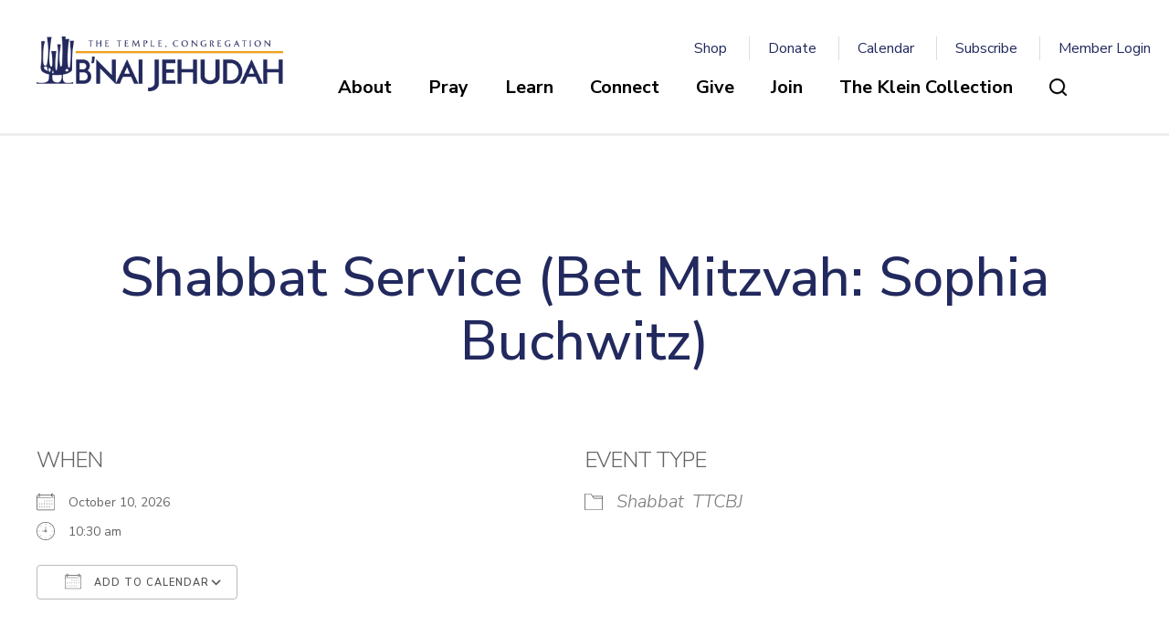

--- FILE ---
content_type: text/html; charset=UTF-8
request_url: https://bnaijehudah.org/events/shabbat-service-sophiabuchwitz/
body_size: 15960
content:
<!DOCTYPE html>
<!--[if IEMobile 7 ]> <html dir="ltr" lang="en" prefix="og: https://ogp.me/ns#"class="no-js iem7"> <![endif]-->
<!--[if lt IE 7 ]> <html dir="ltr" lang="en" prefix="og: https://ogp.me/ns#" class="no-js ie6"> <![endif]-->
<!--[if IE 7 ]>    <html dir="ltr" lang="en" prefix="og: https://ogp.me/ns#" class="no-js ie7"> <![endif]-->
<!--[if IE 8 ]>    <html dir="ltr" lang="en" prefix="og: https://ogp.me/ns#" class="no-js ie8"> <![endif]-->
<!--[if (gte IE 9)|(gt IEMobile 7)|!(IEMobile)|!(IE)]><!--><html dir="ltr" lang="en" prefix="og: https://ogp.me/ns#" class="no-js"><!--<![endif]-->

<head>

    <meta charset="utf-8">
    <title>Shabbat Service (Bet Mitzvah: Sophia Buchwitz) - The Temple, Congregation B'nai Jehudah</title>
    <meta name="viewport" content="width=device-width, initial-scale=1.0">
    <meta name="description" content="">
    <meta name="author" content="">
	<meta name="google-site-verification" content="8uKrkGh8tB_dGaDUvHryIlTkgUedI0ua-G7qIbm0DI4" />

	<!-- Open graph tags -->
        <meta property="og:title" content="Shabbat Service (Bet Mitzvah: Sophia Buchwitz)" />
	<meta property="og:description" content="" />
    <meta property="og:url" content="https://bnaijehudah.org/events/shabbat-service-sophiabuchwitz/" />
    <meta property="og:image:url" content="" />
    <meta property="og:image:type" content="image/jpeg" />
	<meta property="og:image:width" content="1500" />
	<meta property="og:image:height" content="788" />
    
	<!-- CSS -->
    <link type="text/css" href="https://bnaijehudah.org/wp-content/themes/bnaijehudah/css/bootstrap.min.css" rel="stylesheet">
    <link type="text/css" href="https://bnaijehudah.org/wp-content/themes/bnaijehudah/style.css" rel="stylesheet" media="screen">
    <link type="text/css" href="https://bnaijehudah.org/wp-content/themes/bnaijehudah/navigation.css" rel="stylesheet" media="screen">

	
    <!-- HTML5 shim, for IE6-8 support of HTML5 elements -->
    <!--[if lt IE 9]><script src="http://html5shim.googlecode.com/svn/trunk/html5.js"></script><![endif]-->

    <!-- Favicon and touch icons -->
    <link rel="apple-touch-icon-precomposed" sizes="144x144" href="https://bnaijehudah.org/wp-content/themes/bnaijehudah/icons/apple-touch-icon-144-precomposed.png">
    <link rel="apple-touch-icon-precomposed" sizes="114x114" href="https://bnaijehudah.org/wp-content/themes/bnaijehudah/icons/apple-touch-icon-114-precomposed.png">
	<link rel="apple-touch-icon-precomposed" sizes="72x72" href="https://bnaijehudah.org/wp-content/themes/bnaijehudah/icons/apple-touch-icon-72-precomposed.png">
	<link rel="apple-touch-icon-precomposed" href="https://bnaijehudah.org/wp-content/themes/bnaijehudah/icons/apple-touch-icon-57-precomposed.png">
	<link rel="shortcut icon" href="https://bnaijehudah.org/wp-content/themes/bnaijehudah/icons/favicon.png">
    
    <!-- Google Fonts -->
	<link rel="preconnect" href="https://fonts.googleapis.com">
	<link rel="preconnect" href="https://fonts.gstatic.com" crossorigin>
	<link href="https://fonts.googleapis.com/css2?family=Nunito+Sans:ital,wght@0,200;0,300;0,400;0,500;0,600;0,700;0,800;0,900;0,1000;1,200;1,300;1,400;1,500;1,600;1,700;1,800;1,900;1,1000&display=swap" rel="stylesheet">
    
    <!-- Google Analytics -->
	<script async src="https://www.googletagmanager.com/gtag/js?id=UA-151890911-1"></script>
	<script>
	  window.dataLayer = window.dataLayer || [];
	  function gtag(){dataLayer.push(arguments);}
	  gtag('js', new Date());

	  gtag('config', 'UA-151890911-1');
	</script>
    
    <!-- Feeds -->
    <link rel="pingback" href="https://bnaijehudah.org/xmlrpc.php" />
    <link rel="alternate" type="application/rss+xml" title="The Temple, Congregation B&#8217;nai Jehudah" href="https://bnaijehudah.org/feed/" />
    <link rel="alternate" type="application/atom+xml" title="The Temple, Congregation B&#8217;nai Jehudah" href="https://bnaijehudah.org/feed/atom/" />

	<!-- Wordpress head functions -->    
        
		<!-- All in One SEO 4.9.3 - aioseo.com -->
	<meta name="robots" content="max-image-preview:large" />
	<meta name="author" content="Melissa Zalkin Stollman"/>
	<link rel="canonical" href="https://bnaijehudah.org/events/shabbat-service-sophiabuchwitz/" />
	<meta name="generator" content="All in One SEO (AIOSEO) 4.9.3" />
		<meta property="og:locale" content="en_US" />
		<meta property="og:site_name" content="The Temple, Congregation B&#039;nai Jehudah - The Temple, Congregation B’nai Jehudah" />
		<meta property="og:type" content="article" />
		<meta property="og:title" content="Shabbat Service (Bet Mitzvah: Sophia Buchwitz) - The Temple, Congregation B&#039;nai Jehudah" />
		<meta property="og:url" content="https://bnaijehudah.org/events/shabbat-service-sophiabuchwitz/" />
		<meta property="article:published_time" content="2024-04-10T02:51:43+00:00" />
		<meta property="article:modified_time" content="2024-09-25T19:30:51+00:00" />
		<meta name="twitter:card" content="summary_large_image" />
		<meta name="twitter:title" content="Shabbat Service (Bet Mitzvah: Sophia Buchwitz) - The Temple, Congregation B&#039;nai Jehudah" />
		<script type="application/ld+json" class="aioseo-schema">
			{"@context":"https:\/\/schema.org","@graph":[{"@type":"BreadcrumbList","@id":"https:\/\/bnaijehudah.org\/events\/shabbat-service-sophiabuchwitz\/#breadcrumblist","itemListElement":[{"@type":"ListItem","@id":"https:\/\/bnaijehudah.org#listItem","position":1,"name":"Home","item":"https:\/\/bnaijehudah.org","nextItem":{"@type":"ListItem","@id":"https:\/\/bnaijehudah.org\/events\/#listItem","name":"Events"}},{"@type":"ListItem","@id":"https:\/\/bnaijehudah.org\/events\/#listItem","position":2,"name":"Events","item":"https:\/\/bnaijehudah.org\/events\/","nextItem":{"@type":"ListItem","@id":"https:\/\/bnaijehudah.org\/events\/categories\/shabbat\/#listItem","name":"Shabbat"},"previousItem":{"@type":"ListItem","@id":"https:\/\/bnaijehudah.org#listItem","name":"Home"}},{"@type":"ListItem","@id":"https:\/\/bnaijehudah.org\/events\/categories\/shabbat\/#listItem","position":3,"name":"Shabbat","item":"https:\/\/bnaijehudah.org\/events\/categories\/shabbat\/","nextItem":{"@type":"ListItem","@id":"https:\/\/bnaijehudah.org\/events\/shabbat-service-sophiabuchwitz\/#listItem","name":"Shabbat Service (Bet Mitzvah: Sophia Buchwitz)"},"previousItem":{"@type":"ListItem","@id":"https:\/\/bnaijehudah.org\/events\/#listItem","name":"Events"}},{"@type":"ListItem","@id":"https:\/\/bnaijehudah.org\/events\/shabbat-service-sophiabuchwitz\/#listItem","position":4,"name":"Shabbat Service (Bet Mitzvah: Sophia Buchwitz)","previousItem":{"@type":"ListItem","@id":"https:\/\/bnaijehudah.org\/events\/categories\/shabbat\/#listItem","name":"Shabbat"}}]},{"@type":"Organization","@id":"https:\/\/bnaijehudah.org\/#organization","name":"Congregation B'nei Jehudah","description":"The Temple, Congregation B\u2019nai Jehudah","url":"https:\/\/bnaijehudah.org\/"},{"@type":"Person","@id":"https:\/\/bnaijehudah.org\/blog\/author\/melissa\/#author","url":"https:\/\/bnaijehudah.org\/blog\/author\/melissa\/","name":"Melissa Zalkin Stollman","image":{"@type":"ImageObject","@id":"https:\/\/bnaijehudah.org\/events\/shabbat-service-sophiabuchwitz\/#authorImage","url":"https:\/\/secure.gravatar.com\/avatar\/879eb21006127faf131600ac1ba7cb8d2338651c8e44a560302a9a55553d5bd5?s=96&d=mm&r=g","width":96,"height":96,"caption":"Melissa Zalkin Stollman"}},{"@type":"WebPage","@id":"https:\/\/bnaijehudah.org\/events\/shabbat-service-sophiabuchwitz\/#webpage","url":"https:\/\/bnaijehudah.org\/events\/shabbat-service-sophiabuchwitz\/","name":"Shabbat Service (Bet Mitzvah: Sophia Buchwitz) - The Temple, Congregation B'nai Jehudah","inLanguage":"en","isPartOf":{"@id":"https:\/\/bnaijehudah.org\/#website"},"breadcrumb":{"@id":"https:\/\/bnaijehudah.org\/events\/shabbat-service-sophiabuchwitz\/#breadcrumblist"},"author":{"@id":"https:\/\/bnaijehudah.org\/blog\/author\/melissa\/#author"},"creator":{"@id":"https:\/\/bnaijehudah.org\/blog\/author\/melissa\/#author"},"datePublished":"2024-04-09T21:51:43-05:00","dateModified":"2024-09-25T14:30:51-05:00"},{"@type":"WebSite","@id":"https:\/\/bnaijehudah.org\/#website","url":"https:\/\/bnaijehudah.org\/","name":"Congregation B'nei Jehudah","description":"The Temple, Congregation B\u2019nai Jehudah","inLanguage":"en","publisher":{"@id":"https:\/\/bnaijehudah.org\/#organization"}}]}
		</script>
		<!-- All in One SEO -->

<link rel="alternate" title="oEmbed (JSON)" type="application/json+oembed" href="https://bnaijehudah.org/wp-json/oembed/1.0/embed?url=https%3A%2F%2Fbnaijehudah.org%2Fevents%2Fshabbat-service-sophiabuchwitz%2F" />
<link rel="alternate" title="oEmbed (XML)" type="text/xml+oembed" href="https://bnaijehudah.org/wp-json/oembed/1.0/embed?url=https%3A%2F%2Fbnaijehudah.org%2Fevents%2Fshabbat-service-sophiabuchwitz%2F&#038;format=xml" />
<style id='wp-img-auto-sizes-contain-inline-css' type='text/css'>
img:is([sizes=auto i],[sizes^="auto," i]){contain-intrinsic-size:3000px 1500px}
/*# sourceURL=wp-img-auto-sizes-contain-inline-css */
</style>
<style id='wp-emoji-styles-inline-css' type='text/css'>

	img.wp-smiley, img.emoji {
		display: inline !important;
		border: none !important;
		box-shadow: none !important;
		height: 1em !important;
		width: 1em !important;
		margin: 0 0.07em !important;
		vertical-align: -0.1em !important;
		background: none !important;
		padding: 0 !important;
	}
/*# sourceURL=wp-emoji-styles-inline-css */
</style>
<link rel='stylesheet' id='wp-block-library-css' href='https://bnaijehudah.org/wp-includes/css/dist/block-library/style.min.css?ver=6.9' type='text/css' media='all' />
<style id='classic-theme-styles-inline-css' type='text/css'>
/*! This file is auto-generated */
.wp-block-button__link{color:#fff;background-color:#32373c;border-radius:9999px;box-shadow:none;text-decoration:none;padding:calc(.667em + 2px) calc(1.333em + 2px);font-size:1.125em}.wp-block-file__button{background:#32373c;color:#fff;text-decoration:none}
/*# sourceURL=/wp-includes/css/classic-themes.min.css */
</style>
<link rel='stylesheet' id='aioseo/css/src/vue/standalone/blocks/table-of-contents/global.scss-css' href='https://bnaijehudah.org/wp-content/plugins/all-in-one-seo-pack/dist/Lite/assets/css/table-of-contents/global.e90f6d47.css?ver=4.9.3' type='text/css' media='all' />
<style id='global-styles-inline-css' type='text/css'>
:root{--wp--preset--aspect-ratio--square: 1;--wp--preset--aspect-ratio--4-3: 4/3;--wp--preset--aspect-ratio--3-4: 3/4;--wp--preset--aspect-ratio--3-2: 3/2;--wp--preset--aspect-ratio--2-3: 2/3;--wp--preset--aspect-ratio--16-9: 16/9;--wp--preset--aspect-ratio--9-16: 9/16;--wp--preset--color--black: #000000;--wp--preset--color--cyan-bluish-gray: #abb8c3;--wp--preset--color--white: #ffffff;--wp--preset--color--pale-pink: #f78da7;--wp--preset--color--vivid-red: #cf2e2e;--wp--preset--color--luminous-vivid-orange: #ff6900;--wp--preset--color--luminous-vivid-amber: #fcb900;--wp--preset--color--light-green-cyan: #7bdcb5;--wp--preset--color--vivid-green-cyan: #00d084;--wp--preset--color--pale-cyan-blue: #8ed1fc;--wp--preset--color--vivid-cyan-blue: #0693e3;--wp--preset--color--vivid-purple: #9b51e0;--wp--preset--gradient--vivid-cyan-blue-to-vivid-purple: linear-gradient(135deg,rgb(6,147,227) 0%,rgb(155,81,224) 100%);--wp--preset--gradient--light-green-cyan-to-vivid-green-cyan: linear-gradient(135deg,rgb(122,220,180) 0%,rgb(0,208,130) 100%);--wp--preset--gradient--luminous-vivid-amber-to-luminous-vivid-orange: linear-gradient(135deg,rgb(252,185,0) 0%,rgb(255,105,0) 100%);--wp--preset--gradient--luminous-vivid-orange-to-vivid-red: linear-gradient(135deg,rgb(255,105,0) 0%,rgb(207,46,46) 100%);--wp--preset--gradient--very-light-gray-to-cyan-bluish-gray: linear-gradient(135deg,rgb(238,238,238) 0%,rgb(169,184,195) 100%);--wp--preset--gradient--cool-to-warm-spectrum: linear-gradient(135deg,rgb(74,234,220) 0%,rgb(151,120,209) 20%,rgb(207,42,186) 40%,rgb(238,44,130) 60%,rgb(251,105,98) 80%,rgb(254,248,76) 100%);--wp--preset--gradient--blush-light-purple: linear-gradient(135deg,rgb(255,206,236) 0%,rgb(152,150,240) 100%);--wp--preset--gradient--blush-bordeaux: linear-gradient(135deg,rgb(254,205,165) 0%,rgb(254,45,45) 50%,rgb(107,0,62) 100%);--wp--preset--gradient--luminous-dusk: linear-gradient(135deg,rgb(255,203,112) 0%,rgb(199,81,192) 50%,rgb(65,88,208) 100%);--wp--preset--gradient--pale-ocean: linear-gradient(135deg,rgb(255,245,203) 0%,rgb(182,227,212) 50%,rgb(51,167,181) 100%);--wp--preset--gradient--electric-grass: linear-gradient(135deg,rgb(202,248,128) 0%,rgb(113,206,126) 100%);--wp--preset--gradient--midnight: linear-gradient(135deg,rgb(2,3,129) 0%,rgb(40,116,252) 100%);--wp--preset--font-size--small: 13px;--wp--preset--font-size--medium: 20px;--wp--preset--font-size--large: 36px;--wp--preset--font-size--x-large: 42px;--wp--preset--spacing--20: 0.44rem;--wp--preset--spacing--30: 0.67rem;--wp--preset--spacing--40: 1rem;--wp--preset--spacing--50: 1.5rem;--wp--preset--spacing--60: 2.25rem;--wp--preset--spacing--70: 3.38rem;--wp--preset--spacing--80: 5.06rem;--wp--preset--shadow--natural: 6px 6px 9px rgba(0, 0, 0, 0.2);--wp--preset--shadow--deep: 12px 12px 50px rgba(0, 0, 0, 0.4);--wp--preset--shadow--sharp: 6px 6px 0px rgba(0, 0, 0, 0.2);--wp--preset--shadow--outlined: 6px 6px 0px -3px rgb(255, 255, 255), 6px 6px rgb(0, 0, 0);--wp--preset--shadow--crisp: 6px 6px 0px rgb(0, 0, 0);}:where(.is-layout-flex){gap: 0.5em;}:where(.is-layout-grid){gap: 0.5em;}body .is-layout-flex{display: flex;}.is-layout-flex{flex-wrap: wrap;align-items: center;}.is-layout-flex > :is(*, div){margin: 0;}body .is-layout-grid{display: grid;}.is-layout-grid > :is(*, div){margin: 0;}:where(.wp-block-columns.is-layout-flex){gap: 2em;}:where(.wp-block-columns.is-layout-grid){gap: 2em;}:where(.wp-block-post-template.is-layout-flex){gap: 1.25em;}:where(.wp-block-post-template.is-layout-grid){gap: 1.25em;}.has-black-color{color: var(--wp--preset--color--black) !important;}.has-cyan-bluish-gray-color{color: var(--wp--preset--color--cyan-bluish-gray) !important;}.has-white-color{color: var(--wp--preset--color--white) !important;}.has-pale-pink-color{color: var(--wp--preset--color--pale-pink) !important;}.has-vivid-red-color{color: var(--wp--preset--color--vivid-red) !important;}.has-luminous-vivid-orange-color{color: var(--wp--preset--color--luminous-vivid-orange) !important;}.has-luminous-vivid-amber-color{color: var(--wp--preset--color--luminous-vivid-amber) !important;}.has-light-green-cyan-color{color: var(--wp--preset--color--light-green-cyan) !important;}.has-vivid-green-cyan-color{color: var(--wp--preset--color--vivid-green-cyan) !important;}.has-pale-cyan-blue-color{color: var(--wp--preset--color--pale-cyan-blue) !important;}.has-vivid-cyan-blue-color{color: var(--wp--preset--color--vivid-cyan-blue) !important;}.has-vivid-purple-color{color: var(--wp--preset--color--vivid-purple) !important;}.has-black-background-color{background-color: var(--wp--preset--color--black) !important;}.has-cyan-bluish-gray-background-color{background-color: var(--wp--preset--color--cyan-bluish-gray) !important;}.has-white-background-color{background-color: var(--wp--preset--color--white) !important;}.has-pale-pink-background-color{background-color: var(--wp--preset--color--pale-pink) !important;}.has-vivid-red-background-color{background-color: var(--wp--preset--color--vivid-red) !important;}.has-luminous-vivid-orange-background-color{background-color: var(--wp--preset--color--luminous-vivid-orange) !important;}.has-luminous-vivid-amber-background-color{background-color: var(--wp--preset--color--luminous-vivid-amber) !important;}.has-light-green-cyan-background-color{background-color: var(--wp--preset--color--light-green-cyan) !important;}.has-vivid-green-cyan-background-color{background-color: var(--wp--preset--color--vivid-green-cyan) !important;}.has-pale-cyan-blue-background-color{background-color: var(--wp--preset--color--pale-cyan-blue) !important;}.has-vivid-cyan-blue-background-color{background-color: var(--wp--preset--color--vivid-cyan-blue) !important;}.has-vivid-purple-background-color{background-color: var(--wp--preset--color--vivid-purple) !important;}.has-black-border-color{border-color: var(--wp--preset--color--black) !important;}.has-cyan-bluish-gray-border-color{border-color: var(--wp--preset--color--cyan-bluish-gray) !important;}.has-white-border-color{border-color: var(--wp--preset--color--white) !important;}.has-pale-pink-border-color{border-color: var(--wp--preset--color--pale-pink) !important;}.has-vivid-red-border-color{border-color: var(--wp--preset--color--vivid-red) !important;}.has-luminous-vivid-orange-border-color{border-color: var(--wp--preset--color--luminous-vivid-orange) !important;}.has-luminous-vivid-amber-border-color{border-color: var(--wp--preset--color--luminous-vivid-amber) !important;}.has-light-green-cyan-border-color{border-color: var(--wp--preset--color--light-green-cyan) !important;}.has-vivid-green-cyan-border-color{border-color: var(--wp--preset--color--vivid-green-cyan) !important;}.has-pale-cyan-blue-border-color{border-color: var(--wp--preset--color--pale-cyan-blue) !important;}.has-vivid-cyan-blue-border-color{border-color: var(--wp--preset--color--vivid-cyan-blue) !important;}.has-vivid-purple-border-color{border-color: var(--wp--preset--color--vivid-purple) !important;}.has-vivid-cyan-blue-to-vivid-purple-gradient-background{background: var(--wp--preset--gradient--vivid-cyan-blue-to-vivid-purple) !important;}.has-light-green-cyan-to-vivid-green-cyan-gradient-background{background: var(--wp--preset--gradient--light-green-cyan-to-vivid-green-cyan) !important;}.has-luminous-vivid-amber-to-luminous-vivid-orange-gradient-background{background: var(--wp--preset--gradient--luminous-vivid-amber-to-luminous-vivid-orange) !important;}.has-luminous-vivid-orange-to-vivid-red-gradient-background{background: var(--wp--preset--gradient--luminous-vivid-orange-to-vivid-red) !important;}.has-very-light-gray-to-cyan-bluish-gray-gradient-background{background: var(--wp--preset--gradient--very-light-gray-to-cyan-bluish-gray) !important;}.has-cool-to-warm-spectrum-gradient-background{background: var(--wp--preset--gradient--cool-to-warm-spectrum) !important;}.has-blush-light-purple-gradient-background{background: var(--wp--preset--gradient--blush-light-purple) !important;}.has-blush-bordeaux-gradient-background{background: var(--wp--preset--gradient--blush-bordeaux) !important;}.has-luminous-dusk-gradient-background{background: var(--wp--preset--gradient--luminous-dusk) !important;}.has-pale-ocean-gradient-background{background: var(--wp--preset--gradient--pale-ocean) !important;}.has-electric-grass-gradient-background{background: var(--wp--preset--gradient--electric-grass) !important;}.has-midnight-gradient-background{background: var(--wp--preset--gradient--midnight) !important;}.has-small-font-size{font-size: var(--wp--preset--font-size--small) !important;}.has-medium-font-size{font-size: var(--wp--preset--font-size--medium) !important;}.has-large-font-size{font-size: var(--wp--preset--font-size--large) !important;}.has-x-large-font-size{font-size: var(--wp--preset--font-size--x-large) !important;}
:where(.wp-block-post-template.is-layout-flex){gap: 1.25em;}:where(.wp-block-post-template.is-layout-grid){gap: 1.25em;}
:where(.wp-block-term-template.is-layout-flex){gap: 1.25em;}:where(.wp-block-term-template.is-layout-grid){gap: 1.25em;}
:where(.wp-block-columns.is-layout-flex){gap: 2em;}:where(.wp-block-columns.is-layout-grid){gap: 2em;}
:root :where(.wp-block-pullquote){font-size: 1.5em;line-height: 1.6;}
/*# sourceURL=global-styles-inline-css */
</style>
<link rel='stylesheet' id='events-manager-css' href='https://bnaijehudah.org/wp-content/plugins/events-manager/includes/css/events-manager.min.css?ver=7.2.3.1' type='text/css' media='all' />
<style id='events-manager-inline-css' type='text/css'>
body .em { --font-family : inherit; --font-weight : inherit; --font-size : 1em; --line-height : inherit; }
/*# sourceURL=events-manager-inline-css */
</style>
<script type="text/javascript" src="https://bnaijehudah.org/wp-includes/js/jquery/jquery.min.js?ver=3.7.1" id="jquery-core-js"></script>
<script type="text/javascript" src="https://bnaijehudah.org/wp-includes/js/jquery/jquery-migrate.min.js?ver=3.4.1" id="jquery-migrate-js"></script>
<script type="text/javascript" src="https://bnaijehudah.org/wp-includes/js/jquery/ui/core.min.js?ver=1.13.3" id="jquery-ui-core-js"></script>
<script type="text/javascript" src="https://bnaijehudah.org/wp-includes/js/jquery/ui/mouse.min.js?ver=1.13.3" id="jquery-ui-mouse-js"></script>
<script type="text/javascript" src="https://bnaijehudah.org/wp-includes/js/jquery/ui/sortable.min.js?ver=1.13.3" id="jquery-ui-sortable-js"></script>
<script type="text/javascript" src="https://bnaijehudah.org/wp-includes/js/jquery/ui/datepicker.min.js?ver=1.13.3" id="jquery-ui-datepicker-js"></script>
<script type="text/javascript" id="jquery-ui-datepicker-js-after">
/* <![CDATA[ */
jQuery(function(jQuery){jQuery.datepicker.setDefaults({"closeText":"Close","currentText":"Today","monthNames":["January","February","March","April","May","June","July","August","September","October","November","December"],"monthNamesShort":["Jan","Feb","Mar","Apr","May","Jun","Jul","Aug","Sep","Oct","Nov","Dec"],"nextText":"Next","prevText":"Previous","dayNames":["Sunday","Monday","Tuesday","Wednesday","Thursday","Friday","Saturday"],"dayNamesShort":["Sun","Mon","Tue","Wed","Thu","Fri","Sat"],"dayNamesMin":["S","M","T","W","T","F","S"],"dateFormat":"MM d, yy","firstDay":0,"isRTL":false});});
//# sourceURL=jquery-ui-datepicker-js-after
/* ]]> */
</script>
<script type="text/javascript" src="https://bnaijehudah.org/wp-includes/js/jquery/ui/resizable.min.js?ver=1.13.3" id="jquery-ui-resizable-js"></script>
<script type="text/javascript" src="https://bnaijehudah.org/wp-includes/js/jquery/ui/draggable.min.js?ver=1.13.3" id="jquery-ui-draggable-js"></script>
<script type="text/javascript" src="https://bnaijehudah.org/wp-includes/js/jquery/ui/controlgroup.min.js?ver=1.13.3" id="jquery-ui-controlgroup-js"></script>
<script type="text/javascript" src="https://bnaijehudah.org/wp-includes/js/jquery/ui/checkboxradio.min.js?ver=1.13.3" id="jquery-ui-checkboxradio-js"></script>
<script type="text/javascript" src="https://bnaijehudah.org/wp-includes/js/jquery/ui/button.min.js?ver=1.13.3" id="jquery-ui-button-js"></script>
<script type="text/javascript" src="https://bnaijehudah.org/wp-includes/js/jquery/ui/dialog.min.js?ver=1.13.3" id="jquery-ui-dialog-js"></script>
<script type="text/javascript" id="events-manager-js-extra">
/* <![CDATA[ */
var EM = {"ajaxurl":"https://bnaijehudah.org/wp-admin/admin-ajax.php","locationajaxurl":"https://bnaijehudah.org/wp-admin/admin-ajax.php?action=locations_search","firstDay":"0","locale":"en","dateFormat":"yy-mm-dd","ui_css":"https://bnaijehudah.org/wp-content/plugins/events-manager/includes/css/jquery-ui/build.min.css","show24hours":"0","is_ssl":"1","autocomplete_limit":"10","calendar":{"breakpoints":{"small":560,"medium":908,"large":false},"month_format":"F Y"},"phone":"","datepicker":{"format":"m-d-Y"},"search":{"breakpoints":{"small":650,"medium":850,"full":false}},"url":"https://bnaijehudah.org/wp-content/plugins/events-manager","assets":{"input.em-uploader":{"js":{"em-uploader":{"url":"https://bnaijehudah.org/wp-content/plugins/events-manager/includes/js/em-uploader.js?v=7.2.3.1","event":"em_uploader_ready"}}},".em-event-editor":{"js":{"event-editor":{"url":"https://bnaijehudah.org/wp-content/plugins/events-manager/includes/js/events-manager-event-editor.js?v=7.2.3.1","event":"em_event_editor_ready"}},"css":{"event-editor":"https://bnaijehudah.org/wp-content/plugins/events-manager/includes/css/events-manager-event-editor.min.css?v=7.2.3.1"}},".em-recurrence-sets, .em-timezone":{"js":{"luxon":{"url":"luxon/luxon.js?v=7.2.3.1","event":"em_luxon_ready"}}},".em-booking-form, #em-booking-form, .em-booking-recurring, .em-event-booking-form":{"js":{"em-bookings":{"url":"https://bnaijehudah.org/wp-content/plugins/events-manager/includes/js/bookingsform.js?v=7.2.3.1","event":"em_booking_form_js_loaded"}}},"#em-opt-archetypes":{"js":{"archetypes":"https://bnaijehudah.org/wp-content/plugins/events-manager/includes/js/admin-archetype-editor.js?v=7.2.3.1","archetypes_ms":"https://bnaijehudah.org/wp-content/plugins/events-manager/includes/js/admin-archetypes.js?v=7.2.3.1","qs":"qs/qs.js?v=7.2.3.1"}}},"cached":"","txt_search":"Search","txt_searching":"Searching...","txt_loading":"Loading..."};
//# sourceURL=events-manager-js-extra
/* ]]> */
</script>
<script type="text/javascript" src="https://bnaijehudah.org/wp-content/plugins/events-manager/includes/js/events-manager.js?ver=7.2.3.1" id="events-manager-js"></script>
<link rel="https://api.w.org/" href="https://bnaijehudah.org/wp-json/" /><link rel="EditURI" type="application/rsd+xml" title="RSD" href="https://bnaijehudah.org/xmlrpc.php?rsd" />
<meta name="generator" content="WordPress 6.9" />
<link rel='shortlink' href='https://bnaijehudah.org/?p=3837' />
<meta name="generator" content="Elementor 3.34.2; features: additional_custom_breakpoints; settings: css_print_method-external, google_font-enabled, font_display-swap">
			<style>
				.e-con.e-parent:nth-of-type(n+4):not(.e-lazyloaded):not(.e-no-lazyload),
				.e-con.e-parent:nth-of-type(n+4):not(.e-lazyloaded):not(.e-no-lazyload) * {
					background-image: none !important;
				}
				@media screen and (max-height: 1024px) {
					.e-con.e-parent:nth-of-type(n+3):not(.e-lazyloaded):not(.e-no-lazyload),
					.e-con.e-parent:nth-of-type(n+3):not(.e-lazyloaded):not(.e-no-lazyload) * {
						background-image: none !important;
					}
				}
				@media screen and (max-height: 640px) {
					.e-con.e-parent:nth-of-type(n+2):not(.e-lazyloaded):not(.e-no-lazyload),
					.e-con.e-parent:nth-of-type(n+2):not(.e-lazyloaded):not(.e-no-lazyload) * {
						background-image: none !important;
					}
				}
			</style>
			<meta name="generator" content="Powered by Slider Revolution 6.6.14 - responsive, Mobile-Friendly Slider Plugin for WordPress with comfortable drag and drop interface." />
<script>function setREVStartSize(e){
			//window.requestAnimationFrame(function() {
				window.RSIW = window.RSIW===undefined ? window.innerWidth : window.RSIW;
				window.RSIH = window.RSIH===undefined ? window.innerHeight : window.RSIH;
				try {
					var pw = document.getElementById(e.c).parentNode.offsetWidth,
						newh;
					pw = pw===0 || isNaN(pw) || (e.l=="fullwidth" || e.layout=="fullwidth") ? window.RSIW : pw;
					e.tabw = e.tabw===undefined ? 0 : parseInt(e.tabw);
					e.thumbw = e.thumbw===undefined ? 0 : parseInt(e.thumbw);
					e.tabh = e.tabh===undefined ? 0 : parseInt(e.tabh);
					e.thumbh = e.thumbh===undefined ? 0 : parseInt(e.thumbh);
					e.tabhide = e.tabhide===undefined ? 0 : parseInt(e.tabhide);
					e.thumbhide = e.thumbhide===undefined ? 0 : parseInt(e.thumbhide);
					e.mh = e.mh===undefined || e.mh=="" || e.mh==="auto" ? 0 : parseInt(e.mh,0);
					if(e.layout==="fullscreen" || e.l==="fullscreen")
						newh = Math.max(e.mh,window.RSIH);
					else{
						e.gw = Array.isArray(e.gw) ? e.gw : [e.gw];
						for (var i in e.rl) if (e.gw[i]===undefined || e.gw[i]===0) e.gw[i] = e.gw[i-1];
						e.gh = e.el===undefined || e.el==="" || (Array.isArray(e.el) && e.el.length==0)? e.gh : e.el;
						e.gh = Array.isArray(e.gh) ? e.gh : [e.gh];
						for (var i in e.rl) if (e.gh[i]===undefined || e.gh[i]===0) e.gh[i] = e.gh[i-1];
											
						var nl = new Array(e.rl.length),
							ix = 0,
							sl;
						e.tabw = e.tabhide>=pw ? 0 : e.tabw;
						e.thumbw = e.thumbhide>=pw ? 0 : e.thumbw;
						e.tabh = e.tabhide>=pw ? 0 : e.tabh;
						e.thumbh = e.thumbhide>=pw ? 0 : e.thumbh;
						for (var i in e.rl) nl[i] = e.rl[i]<window.RSIW ? 0 : e.rl[i];
						sl = nl[0];
						for (var i in nl) if (sl>nl[i] && nl[i]>0) { sl = nl[i]; ix=i;}
						var m = pw>(e.gw[ix]+e.tabw+e.thumbw) ? 1 : (pw-(e.tabw+e.thumbw)) / (e.gw[ix]);
						newh =  (e.gh[ix] * m) + (e.tabh + e.thumbh);
					}
					var el = document.getElementById(e.c);
					if (el!==null && el) el.style.height = newh+"px";
					el = document.getElementById(e.c+"_wrapper");
					if (el!==null && el) {
						el.style.height = newh+"px";
						el.style.display = "block";
					}
				} catch(e){
					console.log("Failure at Presize of Slider:" + e)
				}
			//});
		  };</script>

</head>

<body>

	<!-- Search field -->
	<div class="modal fade center" id="myModal" tabindex="-1" role="dialog" aria-labelledby="myModalLabel">
		<div class="modal-dialog" role="document">
			<div class="modal-content">
				<div class="modal-body">
					<form role="search" method="get" class="search-form" action="https://bnaijehudah.org/">
					<input type="search" value="Search this website" onBlur="if(this.value=='') this.value='Search this website';" onFocus="if(this.value=='Search this website') this.value='';" name="s" />
					<button type="submit" class="search-submit">Go</button>
					</form>
                    <button type="button" class="btn btn-default" data-dismiss="modal">Close</button>
				</div>
			</div>
		</div>
	</div>

	<!-- Header -->
    <header class="wrap header main-nav">
    	<div class="container">
        	<div class="row">
				<div class="col-lg-3 col-md-3 hidden-sm hidden-xs">
					<a href="https://bnaijehudah.org" title="Return to the homepage"><img class="img-responsive" alt="The Temple, Congregation B&#8217;nai Jehudah" src="https://bnaijehudah.org/wp-content/themes/bnaijehudah/images/logo.png" /></a>
				</div>
				<div class="col-lg-9 col-md-9 col-sm-12 col-xs-12 navbar navbar-default">
					<div class="row no-padding-both header-top right hidden-sm hidden-xs">
						<div class="col-lg-12 col-md-12">
							<div class="menu-header-menu-container"><ul id="header-menu" class="menu"><li id="menu-item-1080" class="menu-item menu-item-type-custom menu-item-object-custom menu-item-1080"><a target="_blank" href="https://sisterhoodjudaicashop.ecwid.com/">Shop</a></li>
<li id="menu-item-446" class="menu-item menu-item-type-custom menu-item-object-custom menu-item-446"><a target="_blank" href="https://bnaijehudah.shulcloud.com/payment.php">Donate</a></li>
<li id="menu-item-1511" class="menu-item menu-item-type-post_type menu-item-object-page menu-item-1511"><a href="https://bnaijehudah.org/calendar/">Calendar</a></li>
<li id="menu-item-6092" class="menu-item menu-item-type-custom menu-item-object-custom menu-item-6092"><a target="_blank" href="mailto:%20communications@bnaijehudah.org">Subscribe</a></li>
<li id="menu-item-148" class="menu-item menu-item-type-custom menu-item-object-custom menu-item-148"><a target="_blank" href="https://bnaijehudah.shulcloud.com/">Member Login</a></li>
</ul></div>						</div>
					</div>
					<div class="row no-padding-both">
						<div class="col-lg-12 col-md-12 col-sm-12 col-xs-12">
							<div class="navbar-header">
								<button type="button" class="navbar-toggle collapsed" data-toggle="collapse" data-target="#navbar-collapse-1" aria-expanded="false">
									<span class="sr-only">Toggle navigation</span>
									<span class="icon-bar"></span>
									<span class="icon-bar"></span>
									<span class="icon-bar"></span>
								</button>
								<a class="navbar-brand" href="https://bnaijehudah.org"><img class="img-responsive" alt="The Temple, Congregation B&#8217;nai Jehudah" src="https://bnaijehudah.org/wp-content/themes/bnaijehudah/images/logo.png" /></a>
							</div>

							<div id="navbar-collapse-1" class="collapse navbar-collapse">
								<ul id="main-menu" class="nav navbar-nav">
									<li id="menu-item-36" class="menu-item menu-item-type-post_type menu-item-object-page menu-item-has-children menu-item-36 dropdown"><a title="About" href="https://bnaijehudah.org/about/" data-toggle="dropdown" class="dropdown-toggle">About <span class="hidden-lg hidden-md visible-sm visible-xs caret"></span></a>
<ul role="menu" class=" dropdown-menu">
	<li id="menu-item-560" class="menu-item menu-item-type-post_type menu-item-object-page menu-item-560"><a title="About Us" href="https://bnaijehudah.org/about/about-us/">About Us</a></li>
	<li id="menu-item-119" class="menu-item menu-item-type-post_type menu-item-object-page menu-item-119"><a title="History" href="https://bnaijehudah.org/about/history/">History</a></li>
	<li id="menu-item-115" class="menu-item menu-item-type-post_type menu-item-object-page menu-item-115"><a title="Clergy" href="https://bnaijehudah.org/about/clergy/">Clergy</a></li>
	<li id="menu-item-118" class="menu-item menu-item-type-post_type menu-item-object-page menu-item-118"><a title="Staff" href="https://bnaijehudah.org/about/staff/">Staff</a></li>
	<li id="menu-item-116" class="menu-item menu-item-type-post_type menu-item-object-page menu-item-116"><a title="Governance" href="https://bnaijehudah.org/about/governance/">Governance</a></li>
	<li id="menu-item-7689" class="menu-item menu-item-type-post_type menu-item-object-page menu-item-7689"><a title="Annual Report 2025" href="https://bnaijehudah.org/about/annualreport/">Annual Report 2025</a></li>
	<li id="menu-item-518" class="menu-item menu-item-type-post_type menu-item-object-page menu-item-518"><a title="Career or Artist-in-Residence Opportunities" href="https://bnaijehudah.org/about/career-opportunities/">Career or Artist-in-Residence Opportunities</a></li>
	<li id="menu-item-3375" class="menu-item menu-item-type-post_type menu-item-object-page menu-item-3375"><a title="Visiting Groups" href="https://bnaijehudah.org/abrahams-tent/">Visiting Groups</a></li>
	<li id="menu-item-9554" class="menu-item menu-item-type-post_type menu-item-object-page menu-item-9554"><a title="Work With Us" href="https://bnaijehudah.org/about/careers/">Work With Us</a></li>
</ul>
</li>
<li id="menu-item-37" class="menu-item menu-item-type-post_type menu-item-object-page menu-item-has-children menu-item-37 dropdown"><a title="Pray" href="https://bnaijehudah.org/pray/" data-toggle="dropdown" class="dropdown-toggle">Pray <span class="hidden-lg hidden-md visible-sm visible-xs caret"></span></a>
<ul role="menu" class=" dropdown-menu">
	<li id="menu-item-120" class="menu-item menu-item-type-post_type menu-item-object-page menu-item-has-children menu-item-120 dropdown-submenu"><a title="Shabbat" href="https://bnaijehudah.org/pray/shabbat/" data-toggle="dropdown" class="dropdown-toggle">Shabbat</a>
	<ul role="menu" class=" dropdown-menu">
		<li id="menu-item-12195" class="menu-item menu-item-type-post_type menu-item-object-page menu-item-12195"><a title="Shabbat Prayers" href="https://bnaijehudah.org/pray/shabbat/shabbatprayers/">Shabbat Prayers</a></li>
	</ul>
</li>
	<li id="menu-item-121" class="menu-item menu-item-type-post_type menu-item-object-page menu-item-121"><a title="Daily Minyan" href="https://bnaijehudah.org/pray/daily-minyan/">Daily Minyan</a></li>
	<li id="menu-item-5573" class="menu-item menu-item-type-post_type menu-item-object-page menu-item-5573"><a title="High Holy Days" href="https://bnaijehudah.org/high-holy-days/">High Holy Days</a></li>
	<li id="menu-item-122" class="menu-item menu-item-type-post_type menu-item-object-page menu-item-122"><a title="Holidays" href="https://bnaijehudah.org/pray/holidays/">Holidays</a></li>
	<li id="menu-item-123" class="menu-item menu-item-type-post_type menu-item-object-page menu-item-123"><a title="Life Cycle Events" href="https://bnaijehudah.org/pray/life-cycle-events/">Life Cycle Events</a></li>
</ul>
</li>
<li id="menu-item-38" class="menu-item menu-item-type-post_type menu-item-object-page menu-item-has-children menu-item-38 dropdown"><a title="Learn" href="https://bnaijehudah.org/learn/" data-toggle="dropdown" class="dropdown-toggle">Learn <span class="hidden-lg hidden-md visible-sm visible-xs caret"></span></a>
<ul role="menu" class=" dropdown-menu">
	<li id="menu-item-124" class="ppr-new-window menu-item menu-item-type-post_type menu-item-object-page menu-item-124"><a title="Early Childhood" target="_blank" href="https://bnaijehudah.org/learn/early-childhood/">Early Childhood</a></li>
	<li id="menu-item-125" class="menu-item menu-item-type-post_type menu-item-object-page menu-item-has-children menu-item-125 dropdown-submenu"><a title="Religious School" href="https://bnaijehudah.org/learn/religious-school/" data-toggle="dropdown" class="dropdown-toggle">Religious School</a>
	<ul role="menu" class=" dropdown-menu">
		<li id="menu-item-912" class="menu-item menu-item-type-post_type menu-item-object-page menu-item-912"><a title="Yalla!" href="https://bnaijehudah.org/learn/religious-school/yalla/">Yalla!</a></li>
		<li id="menu-item-913" class="menu-item menu-item-type-post_type menu-item-object-page menu-item-913"><a title="Kesher" href="https://bnaijehudah.org/learn/religious-school/kesher/">Kesher</a></li>
		<li id="menu-item-907" class="menu-item menu-item-type-post_type menu-item-object-page menu-item-907"><a title="Confirmation (10th Grade)" href="https://bnaijehudah.org/learn/religious-school/confirmation-10th-grade/">Confirmation (10th Grade)</a></li>
		<li id="menu-item-914" class="menu-item menu-item-type-post_type menu-item-object-page menu-item-914"><a title="Camps and Israel" href="https://bnaijehudah.org/learn/religious-school/camps-israel/">Camps and Israel</a></li>
		<li id="menu-item-908" class="menu-item menu-item-type-post_type menu-item-object-page menu-item-908"><a title="Madrichol" href="https://bnaijehudah.org/learn/religious-school/madrichol/">Madrichol</a></li>
		<li id="menu-item-909" class="menu-item menu-item-type-post_type menu-item-object-page menu-item-909"><a title="Meet Our Teachers" href="https://bnaijehudah.org/learn/religious-school/meet-our-teachers/">Meet Our Teachers</a></li>
	</ul>
</li>
	<li id="menu-item-1302" class="menu-item menu-item-type-post_type menu-item-object-page menu-item-1302"><a title="Bet Mitzvah" href="https://bnaijehudah.org/learn/bet-mitzvah/">Bet Mitzvah</a></li>
	<li id="menu-item-127" class="menu-item menu-item-type-post_type menu-item-object-page menu-item-127"><a title="Adult Education" href="https://bnaijehudah.org/learn/adult-education/">Adult Education</a></li>
</ul>
</li>
<li id="menu-item-39" class="menu-item menu-item-type-post_type menu-item-object-page menu-item-has-children menu-item-39 dropdown"><a title="Connect" href="https://bnaijehudah.org/connect/" data-toggle="dropdown" class="dropdown-toggle">Connect <span class="hidden-lg hidden-md visible-sm visible-xs caret"></span></a>
<ul role="menu" class=" dropdown-menu">
	<li id="menu-item-11827" class="menu-item menu-item-type-post_type menu-item-object-page menu-item-11827"><a title="Upcoming Events" href="https://bnaijehudah.org/connect/upcoming-events-2/">Upcoming Events</a></li>
	<li id="menu-item-12207" class="menu-item menu-item-type-post_type menu-item-object-page menu-item-12207"><a title="Artist-in-Residence Weekends" href="https://bnaijehudah.org/connect/artist-in-residence/">Artist-in-Residence Weekends</a></li>
	<li id="menu-item-129" class="menu-item menu-item-type-post_type menu-item-object-page menu-item-129"><a title="Program Guide" href="https://bnaijehudah.org/connect/program-guide/">Program Guide</a></li>
	<li id="menu-item-1245" class="menu-item menu-item-type-post_type menu-item-object-page menu-item-1245"><a title="Social Action Committee" href="https://bnaijehudah.org/connect/social-action-committee/">Social Action Committee</a></li>
	<li id="menu-item-1313" class="menu-item menu-item-type-post_type menu-item-object-page menu-item-1313"><a title="Young Families" href="https://bnaijehudah.org/connect/young-families/">Young Families</a></li>
	<li id="menu-item-132" class="menu-item menu-item-type-post_type menu-item-object-page menu-item-132"><a title="Youth Groups" href="https://bnaijehudah.org/connect/youth-groups/">Youth Groups</a></li>
	<li id="menu-item-134" class="menu-item menu-item-type-post_type menu-item-object-page menu-item-134"><a title="Brotherhood" href="https://bnaijehudah.org/connect/brotherhood/">Brotherhood</a></li>
	<li id="menu-item-135" class="menu-item menu-item-type-post_type menu-item-object-page menu-item-135"><a title="Sisterhood" href="https://bnaijehudah.org/connect/sisterhood/">Sisterhood</a></li>
	<li id="menu-item-1315" class="menu-item menu-item-type-post_type menu-item-object-page menu-item-1315"><a title="65+ Thriving" href="https://bnaijehudah.org/connect/65-thriving/">65+ Thriving</a></li>
	<li id="menu-item-8041" class="menu-item menu-item-type-post_type menu-item-object-page menu-item-8041"><a title="College Students" href="https://bnaijehudah.org/connect/college/">College Students</a></li>
	<li id="menu-item-3782" class="menu-item menu-item-type-post_type menu-item-object-page menu-item-3782"><a title="In the Community" href="https://bnaijehudah.org/community-events/">In the Community</a></li>
</ul>
</li>
<li id="menu-item-40" class="menu-item menu-item-type-post_type menu-item-object-page menu-item-has-children menu-item-40 dropdown"><a title="Give" href="https://bnaijehudah.org/give/" data-toggle="dropdown" class="dropdown-toggle">Give <span class="hidden-lg hidden-md visible-sm visible-xs caret"></span></a>
<ul role="menu" class=" dropdown-menu">
	<li id="menu-item-139" class="ppr-new-window menu-item menu-item-type-post_type menu-item-object-page menu-item-139"><a title="Donate Today" target="_blank" href="https://bnaijehudah.org/give/donate-today/">Donate Today</a></li>
	<li id="menu-item-951" class="menu-item menu-item-type-post_type menu-item-object-page menu-item-951"><a title="Ner Tamid" href="https://bnaijehudah.org/give/ner-tamid/">Ner Tamid</a></li>
	<li id="menu-item-140" class="menu-item menu-item-type-post_type menu-item-object-page menu-item-140"><a title="Annual Campaign" href="https://bnaijehudah.org/give/annual-campaign/">Annual Campaign</a></li>
	<li id="menu-item-1249" class="menu-item menu-item-type-post_type menu-item-object-page menu-item-1249"><a title="Legacy Giving" href="https://bnaijehudah.org/give/legacy-giving/">Legacy Giving</a></li>
	<li id="menu-item-1252" class="menu-item menu-item-type-post_type menu-item-object-page menu-item-1252"><a title="Other Ways to Give" href="https://bnaijehudah.org/give/other-ways-to-give/">Other Ways to Give</a></li>
</ul>
</li>
<li id="menu-item-41" class="menu-item menu-item-type-post_type menu-item-object-page menu-item-has-children menu-item-41 dropdown"><a title="Join" href="https://bnaijehudah.org/join/" data-toggle="dropdown" class="dropdown-toggle">Join <span class="hidden-lg hidden-md visible-sm visible-xs caret"></span></a>
<ul role="menu" class=" dropdown-menu">
	<li id="menu-item-142" class="menu-item menu-item-type-post_type menu-item-object-page menu-item-142"><a title="Become a Member" href="https://bnaijehudah.org/join/become-a-member/">Become a Member</a></li>
	<li id="menu-item-143" class="ppr-new-window menu-item menu-item-type-post_type menu-item-object-page menu-item-143"><a title="Membership Application" target="_blank" href="https://bnaijehudah.org/join/membership-application/">Membership Application</a></li>
</ul>
</li>
<li id="menu-item-1078" class="menu-item menu-item-type-post_type menu-item-object-page menu-item-has-children menu-item-1078 dropdown"><a title="The Klein Collection" href="https://bnaijehudah.org/klein-collection/" data-toggle="dropdown" class="dropdown-toggle">The Klein Collection <span class="hidden-lg hidden-md visible-sm visible-xs caret"></span></a>
<ul role="menu" class=" dropdown-menu">
	<li id="menu-item-1075" class="menu-item menu-item-type-post_type menu-item-object-page menu-item-1075"><a title="Explore the Collection" href="https://bnaijehudah.org/klein-collection/explore-the-klein-collection/">Explore the Collection</a></li>
	<li id="menu-item-1494" class="menu-item menu-item-type-post_type menu-item-object-page menu-item-1494"><a title="Murals" href="https://bnaijehudah.org/klein-collection/murals/">Murals</a></li>
	<li id="menu-item-1074" class="menu-item menu-item-type-post_type menu-item-object-page menu-item-1074"><a title="Events and Programs" href="https://bnaijehudah.org/klein-collection/events-programs/">Events and Programs</a></li>
	<li id="menu-item-1073" class="menu-item menu-item-type-post_type menu-item-object-page menu-item-1073"><a title="Schedule a Tour" href="https://bnaijehudah.org/klein-collection/schedule-a-tour/">Schedule a Tour</a></li>
	<li id="menu-item-1072" class="menu-item menu-item-type-post_type menu-item-object-page menu-item-1072"><a title="About Us" href="https://bnaijehudah.org/klein-collection/about-us/">About Us</a></li>
</ul>
</li>
									<li class="menu-item menu-item-type-custom menu-item-object-custom menu-item-1080 hidden-lg hidden-md header-menu-link"><a target="_blank" href="https://sisterhoodjudaicashop.ecwid.com/">Shop</a></li>
<li class="menu-item menu-item-type-custom menu-item-object-custom menu-item-446 hidden-lg hidden-md header-menu-link"><a target="_blank" href="https://bnaijehudah.shulcloud.com/payment.php">Donate</a></li>
<li class="menu-item menu-item-type-post_type menu-item-object-page menu-item-1511 hidden-lg hidden-md header-menu-link"><a href="https://bnaijehudah.org/calendar/">Calendar</a></li>
<li class="menu-item menu-item-type-custom menu-item-object-custom menu-item-6092 hidden-lg hidden-md header-menu-link"><a target="_blank" href="mailto:%20communications@bnaijehudah.org">Subscribe</a></li>
<li class="menu-item menu-item-type-custom menu-item-object-custom menu-item-148 hidden-lg hidden-md header-menu-link"><a target="_blank" href="https://bnaijehudah.shulcloud.com/">Member Login</a></li>
									<li class="search"><a href="#" data-toggle="modal" data-target="#myModal"><img src="https://bnaijehudah.org/wp-content/themes/bnaijehudah/images/search-btn.png" alt="" /></a></li>
								</ul>
							</div>
						</div>
					</div>
				</div>
            </div>
        </div>
    </header>
    
	<section class="wrap page-title post-3837">
    	<div class="container">
        	<div class="row center">
                <div class="col-lg-12 col-md-12 col-sm-12 col-xs-12">
					<h1>Shabbat Service (Bet Mitzvah: Sophia Buchwitz)</h1>
                </div>
            </div>
        </div>
    </section>

	<section class="wrap content">
		<div class="container post-3837">
			<div class="row event-page">
								<div class="col-lg-12 col-md-12 col-sm-12 col-xs-12">
					<div class="em em-view-container" id="em-view-6" data-view="event">
	<div class="em pixelbones em-item em-item-single em-event em-event-single em-event-1440 " id="em-event-6" data-view-id="6">
		<section class="em-item-header"  style="--default-border:#FFFFFF;">
	<div class="em-item-meta">
		<section class="em-item-meta-column">
			<section class="em-event-when">
				<h3>When</h3>
				<div class="em-item-meta-line em-event-date em-event-meta-datetime">
					<span class="em-icon-calendar em-icon"></span>
					October 10, 2026    
				</div>
				<div class="em-item-meta-line em-event-time em-event-meta-datetime">
					<span class="em-icon-clock em-icon"></span>
					10:30 am
				</div>
									<button type="button" class="em-event-add-to-calendar em-tooltip-ddm em-clickable input" data-button-width="match" data-tooltip-class="em-add-to-calendar-tooltip" data-content="em-event-add-to-colendar-content-1806545928"><span class="em-icon em-icon-calendar"></span> Add To Calendar</button>
					<div class="em-tooltip-ddm-content em-event-add-to-calendar-content" id="em-event-add-to-colendar-content-1806545928">
						<a class="em-a2c-download" href="https://bnaijehudah.org/events/shabbat-service-sophiabuchwitz/ical/" target="_blank">Download ICS</a>
						<a class="em-a2c-google" href="https://www.google.com/calendar/event?action=TEMPLATE&#038;text=Shabbat+Service+%28Bet+Mitzvah%3A+Sophia+Buchwitz%29&#038;dates=20261010T103000/20261010T103000&#038;details=&#038;location=&#038;trp=false&#038;sprop=https%3A%2F%2Fbnaijehudah.org%2Fevents%2Fshabbat-service-sophiabuchwitz%2F&#038;sprop=name:The+Temple%2C+Congregation+B%27nai+Jehudah&#038;ctz=America%2FChicago" target="_blank">Google Calendar</a>
						<a class="em-a2c-apple" href="webcal://bnaijehudah.org/events/shabbat-service-sophiabuchwitz/ical/" target="_blank">iCalendar</a>
						<a class="em-a2c-office" href="https://outlook.office.com/calendar/0/deeplink/compose?allday=false&#038;body=&#038;location=&#038;path=/calendar/action/compose&#038;rru=addevent&#038;startdt=2026-10-10T10%3A30%3A00-05%3A00&#038;enddt=2026-10-10T10%3A30%3A00-05%3A00&#038;subject=Shabbat+Service+%28Bet+Mitzvah%3A+Sophia+Buchwitz%29" target="_blank">Office 365</a>
						<a class="em-a2c-outlook" href="https://outlook.live.com/calendar/0/deeplink/compose?allday=false&#038;body=&#038;location=&#038;path=/calendar/action/compose&#038;rru=addevent&#038;startdt=2026-10-10T10%3A30%3A00-05%3A00&#038;enddt=2026-10-10T10%3A30%3A00-05%3A00&#038;subject=Shabbat+Service+%28Bet+Mitzvah%3A+Sophia+Buchwitz%29" target="_blank">Outlook Live</a>
					</div>
					
			</section>
	
			
		</section>

		<section class="em-item-meta-column">
			
			
			
			
			<section class="em-item-taxonomies">
				<h3>Event Type</h3>
				
				<div class="em-item-meta-line em-item-taxonomy em-event-categories">
					<span class="em-icon-category em-icon"></span>
					<div>	<ul class="event-categories">
					<li><a href="https://bnaijehudah.org/events/categories/shabbat/">Shabbat</a></li>
					<li><a href="https://bnaijehudah.org/events/categories/ttcbj/">TTCBJ</a></li>
			</ul>
	</div>
				</div>
				
				
			</section>
			
		</section>
	</div>
</section>

<section class="em-event-content">
	
</section>
	</div>
</div>
					</div>
							</div>
		</div>
	</section>

    
	<!-- Footer -->
    <footer class="wrap footer">
		<div class="container footer-top">
			<div class="row center no-padding-bottom">
				<div class="col-lg-12 col-md-12 col-sm-12 col-xs-12">
					<img src="https://bnaijehudah.org/wp-content/themes/bnaijehudah/images/footer-logo.png" alt="The Temple, Congregation B&#8217;nai Jehudah" class="center-block" />
				</div>
			</div>
			<div class="row center no-padding-top">
				<div class="col-lg-4 col-md-4 col-sm-4 col-xs-12">
					<h4>Contact Us</h4>
					<p>12320 Nall Avenue, Overland Park, KS 66209					<br />(913) 663-4050<span>|</span><a href="mailto:info@bnaijehudah.org">info@bnaijehudah.org</a></p>
				</div>
				<div class="col-lg-4 col-md-4 col-sm-4 col-xs-12">
					<h4>Stay Connected</h4>
					<ul>
					<li><a href="https://www.facebook.com/TTCBJ" target="_blank"><img src="https://bnaijehudah.org/wp-content/themes/bnaijehudah/images/icon_facebook.png" alt="" border="0" /></a></li>															<li><a href="https://www.instagram.com/bnaijehudah/" target="_blank"><img src="https://bnaijehudah.org/wp-content/themes/bnaijehudah/images/icon_instagram.png" alt="" border="0" /></a></li>					<li><a href="https://vimeo.com/bnaijehudah" target="_blank"><img src="https://bnaijehudah.org/wp-content/themes/bnaijehudah/images/icon_vimeo.png" alt="" border="0" /></a></li>					</ul>
				</div>
				<div class="col-lg-4 col-md-4 col-sm-4 col-xs-12">
					<h4>Office Hours</h4>
					<p>Monday - Thursday, 9:00am - 5:00pm<br />
Friday, 9:00am - 4:00pm</p>				</div>
			</div>
		</div>
		<div class="container copyright">
			<div class="row center">
				<div class="col-lg-12 col-md-12 col-sm-12 col-xs-12">
					<div class="menu-footer-menu-container"><ul id="footer-menu" class="menu"><li id="menu-item-43" class="menu-item menu-item-type-post_type menu-item-object-page menu-item-home menu-item-43"><a href="https://bnaijehudah.org/">Home</a></li>
<li id="menu-item-44" class="menu-item menu-item-type-post_type menu-item-object-page menu-item-44"><a href="https://bnaijehudah.org/about/">About</a></li>
<li id="menu-item-45" class="menu-item menu-item-type-post_type menu-item-object-page menu-item-45"><a href="https://bnaijehudah.org/pray/">Pray</a></li>
<li id="menu-item-46" class="menu-item menu-item-type-post_type menu-item-object-page menu-item-46"><a href="https://bnaijehudah.org/learn/">Learn</a></li>
<li id="menu-item-47" class="menu-item menu-item-type-post_type menu-item-object-page menu-item-47"><a href="https://bnaijehudah.org/connect/">Connect</a></li>
<li id="menu-item-48" class="menu-item menu-item-type-post_type menu-item-object-page menu-item-48"><a href="https://bnaijehudah.org/give/">Give</a></li>
<li id="menu-item-49" class="menu-item menu-item-type-post_type menu-item-object-page menu-item-49"><a href="https://bnaijehudah.org/join/">Join</a></li>
<li id="menu-item-371" class="menu-item menu-item-type-custom menu-item-object-custom menu-item-371"><a target="_blank" href="https://sisterhoodjudaicashop.ecwid.com/">Shop</a></li>
</ul></div>
					<p>Copyright &copy; 2026 The Temple, Congregation B&#8217;nai Jehudah. All rights reserved. Website designed by <a href="https://www.synagogue-websites.com/" target="_blank">Addicott Web</a>.</p>
				</div>
			</div>
		</div>
	</footer>

	<!-- URJ logo -->
	<section class="container footer-logo">
		<div class="row center">
			<div class="col-lg-12 col-md-12 col-sm-12 col-xs-12">
				<a href="https://www.urj.org/" target="_blank"><img src="https://bnaijehudah.org/wp-content/themes/bnaijehudah/images/urj-logo.png" alt="Affiliated with the Union for Reform Judaism (URJ)" class="center-block" /></a>
			</div>
		</div>
	</section>

<!--[if lt IE 7 ]>
<script src="//ajax.googleapis.com/ajax/libs/chrome-frame/1.0.3/CFInstall.min.js"></script>
<script>window.attachEvent('onload',function(){CFInstall.check({mode:'overlay'})})</script>
<![endif]-->
		

		<script>
			window.RS_MODULES = window.RS_MODULES || {};
			window.RS_MODULES.modules = window.RS_MODULES.modules || {};
			window.RS_MODULES.waiting = window.RS_MODULES.waiting || [];
			window.RS_MODULES.defered = true;
			window.RS_MODULES.moduleWaiting = window.RS_MODULES.moduleWaiting || {};
			window.RS_MODULES.type = 'compiled';
		</script>
		<script type="speculationrules">
{"prefetch":[{"source":"document","where":{"and":[{"href_matches":"/*"},{"not":{"href_matches":["/wp-*.php","/wp-admin/*","/wp-content/uploads/*","/wp-content/*","/wp-content/plugins/*","/wp-content/themes/bnaijehudah/*","/*\\?(.+)"]}},{"not":{"selector_matches":"a[rel~=\"nofollow\"]"}},{"not":{"selector_matches":".no-prefetch, .no-prefetch a"}}]},"eagerness":"conservative"}]}
</script>
		<script type="text/javascript">
			(function() {
				let targetObjectName = 'EM';
				if ( typeof window[targetObjectName] === 'object' && window[targetObjectName] !== null ) {
					Object.assign( window[targetObjectName], []);
				} else {
					console.warn( 'Could not merge extra data: window.' + targetObjectName + ' not found or not an object.' );
				}
			})();
		</script>
					<script>
				const lazyloadRunObserver = () => {
					const lazyloadBackgrounds = document.querySelectorAll( `.e-con.e-parent:not(.e-lazyloaded)` );
					const lazyloadBackgroundObserver = new IntersectionObserver( ( entries ) => {
						entries.forEach( ( entry ) => {
							if ( entry.isIntersecting ) {
								let lazyloadBackground = entry.target;
								if( lazyloadBackground ) {
									lazyloadBackground.classList.add( 'e-lazyloaded' );
								}
								lazyloadBackgroundObserver.unobserve( entry.target );
							}
						});
					}, { rootMargin: '200px 0px 200px 0px' } );
					lazyloadBackgrounds.forEach( ( lazyloadBackground ) => {
						lazyloadBackgroundObserver.observe( lazyloadBackground );
					} );
				};
				const events = [
					'DOMContentLoaded',
					'elementor/lazyload/observe',
				];
				events.forEach( ( event ) => {
					document.addEventListener( event, lazyloadRunObserver );
				} );
			</script>
			<link rel='stylesheet' id='rs-plugin-settings-css' href='https://bnaijehudah.org/wp-content/plugins/revslider/public/assets/css/rs6.css?ver=6.6.14' type='text/css' media='all' />
<style id='rs-plugin-settings-inline-css' type='text/css'>
#rs-demo-id {}
/*# sourceURL=rs-plugin-settings-inline-css */
</style>
<script type="text/javascript" id="qppr_frontend_scripts-js-extra">
/* <![CDATA[ */
var qpprFrontData = {"linkData":{"http://bnaijehudah.org/torahstudyonline":[1,0,""],"https://bnaijehudah.org/torahstudyonline":[1,0,""],"https://bnaijehudah.org/learn/early-childhood/":[1,0,""],"https://bnaijehudah.org/join/membership-application/":[1,0,""],"https://bnaijehudah.org/events/3rd-4th-grade-yalla-shabbat-dinner/":[1,0,""],"https://bnaijehudah.org/give/donate-today/":[1,0,""],"https://bnaijehudah.org/events/2nd-5th-grade-drive-in-movie-party/":[1,0,""],"https://bnaijehudah.org/events/4th-6th-grade-spring-shul-in/":[1,0,""],"https://bnaijehudah.org/events/2nd-3rd-grade-bowling/":[1,0,""],"https://bnaijehudah.org/events/1st-and-2nd-grade-yalla-erev-shabbat-service-dinner/":[1,0,""],"https://bnaijehudah.org/locations/bowlero/":[1,0,""],"https://bnaijehudah.org/events/6th-8th-grade-bowling-party/":[1,0,""],"https://bnaijehudah.org/locations/game-show-battle-room/":[1,0,""],"https://bnaijehudah.org/events/2nd-5th-grade-cooking-club-matzo-ball-soup-personal-pizzas/":[1,0,""],"https://bnaijehudah.org/events/6th-8th-grade-escape-room/":[1,0,""],"https://bnaijehudah.org/about/latest-news/":[1,0,""],"https://bnaijehudah.org/events/klein-collection-learning-group/":[1,0,""],"https://bnaijehudah.org/high-holy-days/":[1,0,""],"https://bnaijehudah.org/events/screams-before-silence-a-documentary-film-screening/":[1,0,""],"https://bnaijehudah.org/events/pj-library-glow-party/":[1,0,""],"https://bnaijehudah.org/hillelsmith-artist-in-residence-weekend/":[1,0,""]},"siteURL":"https://bnaijehudah.org","siteURLq":"https://bnaijehudah.org"};
//# sourceURL=qppr_frontend_scripts-js-extra
/* ]]> */
</script>
<script type="text/javascript" src="https://bnaijehudah.org/wp-content/plugins/quick-pagepost-redirect-plugin/js/qppr_frontend_script.min.js?ver=5.2.4" id="qppr_frontend_scripts-js"></script>
<script type="text/javascript" src="https://bnaijehudah.org/wp-content/plugins/revslider/public/assets/js/rbtools.min.js?ver=6.6.14" defer async id="tp-tools-js"></script>
<script type="text/javascript" src="https://bnaijehudah.org/wp-content/plugins/revslider/public/assets/js/rs6.min.js?ver=6.6.14" defer async id="revmin-js"></script>
<script id="wp-emoji-settings" type="application/json">
{"baseUrl":"https://s.w.org/images/core/emoji/17.0.2/72x72/","ext":".png","svgUrl":"https://s.w.org/images/core/emoji/17.0.2/svg/","svgExt":".svg","source":{"concatemoji":"https://bnaijehudah.org/wp-includes/js/wp-emoji-release.min.js?ver=6.9"}}
</script>
<script type="module">
/* <![CDATA[ */
/*! This file is auto-generated */
const a=JSON.parse(document.getElementById("wp-emoji-settings").textContent),o=(window._wpemojiSettings=a,"wpEmojiSettingsSupports"),s=["flag","emoji"];function i(e){try{var t={supportTests:e,timestamp:(new Date).valueOf()};sessionStorage.setItem(o,JSON.stringify(t))}catch(e){}}function c(e,t,n){e.clearRect(0,0,e.canvas.width,e.canvas.height),e.fillText(t,0,0);t=new Uint32Array(e.getImageData(0,0,e.canvas.width,e.canvas.height).data);e.clearRect(0,0,e.canvas.width,e.canvas.height),e.fillText(n,0,0);const a=new Uint32Array(e.getImageData(0,0,e.canvas.width,e.canvas.height).data);return t.every((e,t)=>e===a[t])}function p(e,t){e.clearRect(0,0,e.canvas.width,e.canvas.height),e.fillText(t,0,0);var n=e.getImageData(16,16,1,1);for(let e=0;e<n.data.length;e++)if(0!==n.data[e])return!1;return!0}function u(e,t,n,a){switch(t){case"flag":return n(e,"\ud83c\udff3\ufe0f\u200d\u26a7\ufe0f","\ud83c\udff3\ufe0f\u200b\u26a7\ufe0f")?!1:!n(e,"\ud83c\udde8\ud83c\uddf6","\ud83c\udde8\u200b\ud83c\uddf6")&&!n(e,"\ud83c\udff4\udb40\udc67\udb40\udc62\udb40\udc65\udb40\udc6e\udb40\udc67\udb40\udc7f","\ud83c\udff4\u200b\udb40\udc67\u200b\udb40\udc62\u200b\udb40\udc65\u200b\udb40\udc6e\u200b\udb40\udc67\u200b\udb40\udc7f");case"emoji":return!a(e,"\ud83e\u1fac8")}return!1}function f(e,t,n,a){let r;const o=(r="undefined"!=typeof WorkerGlobalScope&&self instanceof WorkerGlobalScope?new OffscreenCanvas(300,150):document.createElement("canvas")).getContext("2d",{willReadFrequently:!0}),s=(o.textBaseline="top",o.font="600 32px Arial",{});return e.forEach(e=>{s[e]=t(o,e,n,a)}),s}function r(e){var t=document.createElement("script");t.src=e,t.defer=!0,document.head.appendChild(t)}a.supports={everything:!0,everythingExceptFlag:!0},new Promise(t=>{let n=function(){try{var e=JSON.parse(sessionStorage.getItem(o));if("object"==typeof e&&"number"==typeof e.timestamp&&(new Date).valueOf()<e.timestamp+604800&&"object"==typeof e.supportTests)return e.supportTests}catch(e){}return null}();if(!n){if("undefined"!=typeof Worker&&"undefined"!=typeof OffscreenCanvas&&"undefined"!=typeof URL&&URL.createObjectURL&&"undefined"!=typeof Blob)try{var e="postMessage("+f.toString()+"("+[JSON.stringify(s),u.toString(),c.toString(),p.toString()].join(",")+"));",a=new Blob([e],{type:"text/javascript"});const r=new Worker(URL.createObjectURL(a),{name:"wpTestEmojiSupports"});return void(r.onmessage=e=>{i(n=e.data),r.terminate(),t(n)})}catch(e){}i(n=f(s,u,c,p))}t(n)}).then(e=>{for(const n in e)a.supports[n]=e[n],a.supports.everything=a.supports.everything&&a.supports[n],"flag"!==n&&(a.supports.everythingExceptFlag=a.supports.everythingExceptFlag&&a.supports[n]);var t;a.supports.everythingExceptFlag=a.supports.everythingExceptFlag&&!a.supports.flag,a.supports.everything||((t=a.source||{}).concatemoji?r(t.concatemoji):t.wpemoji&&t.twemoji&&(r(t.twemoji),r(t.wpemoji)))});
//# sourceURL=https://bnaijehudah.org/wp-includes/js/wp-emoji-loader.min.js
/* ]]> */
</script>

<!-- Scripts -->
<script src="https://stackpath.bootstrapcdn.com/bootstrap/3.4.1/js/bootstrap.min.js" integrity="sha384-aJ21OjlMXNL5UyIl/XNwTMqvzeRMZH2w8c5cRVpzpU8Y5bApTppSuUkhZXN0VxHd" crossorigin="anonymous"></script>
<script>
jQuery(function($) {
  // Bootstrap menu magic
  $(window).resize(function() {
    if ($(window).width() < 991) {
      $(".dropdown-toggle").attr('data-toggle', 'dropdown');
    } else {
      $(".dropdown-toggle").removeAttr('data-toggle dropdown');
    }
  });
	
	$('.dropdown-toggle').click(function() { if ($(window).width() > 992) if ($(this).next('.dropdown-menu').is(':visible')) window.location = $(this).attr('href'); });
});
</script>


</body>
</html>

--- FILE ---
content_type: text/css
request_url: https://bnaijehudah.org/wp-content/themes/bnaijehudah/style.css
body_size: 11702
content:
@charset "UTF-8";
/*
Theme Name: Congregation B'nai Jehudah
Theme URI: https://www.bnaijehudah.org/
Description: 
Version: 1.0
Author: Addicott Web
Author URI: https://www.synagogue-websites.com/
*/

body { font-family:"Nunito Sans"; background-color:#fff; }

/* Text styles */
p { margin:20px 0 0 0; font-size:20px; line-height:30px; font-weight:300; }
strong { font-weight:700; }
em { font-style:italic; }
small { display:block; font-size:12px; line-height:20px; font-weight:400; color:#000; }
blockquote { border:none; padding:0; margin:0 0 0 30px; }
blockquote p { font-size:18px; line-height:28px; font-weight:300; }

/* Link styles */
a { color:#22295e; text-decoration:underline; }
a:hover { color:#22295e; text-decoration:none; }

.elementor-widget-text-editor a,
.elementor-tab-content a,
.elementor-widget-shortcode a { text-decoration: underline !important; }
.elementor-widget-text-editor a:hover,
.elementor-tab-content a:hover,
.elementor-widget-shortcode a:hover { text-decoration: none !important; }

.elementor-element-f7028a6,
.elementor-element-f7028a6 .elementor-widget-container,
.wp-block-themepunch-revslider,
#rev_slider_1_1_wrapper,
#rev_slider_2_1_wrapper,
.rev-slidebg { border-radius:20px !important; }

/* Heading styles */
h1 { margin:0; font-size:60px; line-height:70px; color:#22295e; font-weight:500; }
h2, h3, h4, h5, h6 { margin:30px 0 0 0; font-weight:500; }

h2 { font-size:36px; line-height:46px; }
h3 { font-size:30px; line-height:40px; }
h4 { font-size:24px; line-height:34px; }
h5 { }
h6 { }

/* List styles */
ul { list-style:disc; margin:20px 0 0 30px; padding:0; }
ol { list-style:decimal; margin:20px 0 0 30px; padding:0; }
ul li,
ol li { margin-bottom:10px; padding-left:10px; font-size:20px; line-height:30px; font-weight:300; }

ul ul { list-style:circle; margin:10px 0 10px 30px; }
ol ol { list-style:lower-alpha; margin:10px 0 10px 30px; }

/* Image styles */
.alignnone { display:block; margin:20px 0 0 0; }
.aligncenter { display:block; margin:20px auto 0 auto; }
.alignright { float:right; margin:5px 0 20px 25px; clear:both; display:inline; }
.alignleft { float:left; margin:5px 25px 20px 0; clear:both; display:inline; }

.wp-caption { }
.wp-caption-text { margin:5px 0 0 0; text-align:center; font:italic 13px/22px Georgia, "Times New Roman", Times, serif; }

/* Table styles */
table { border-collapse:collapse; margin-top:5px; width:100%; }
table td { border-bottom:1px solid #ccc; font-size:18px; line-height:28px; font-weight:300; padding:15px 0; color:#000; vertical-align:top; }
table th { border-bottom:2px solid #000; font-size:18px; line-height:28px; font-weight:600; padding:15px 0; color:#000; vertical-align:top; text-align:left; }

iframe, object, embed { max-width: 100%; }

/* Pagenavi */
.wp-pagenavi { margin: 0; }
.wp-pagenavi a,
.wp-pagenavi span { margin:2px; font-size:16px; line-height:26px; background-color:#232b5e; color:#fff; border-radius:5px; padding:15px 30px; text-decoration:none; }
.wp-pagenavi a:hover { background-color:#8782a0; color:#fff; transition: background-color 0.25s ease; }
.wp-pagenavi span.current { background-color:#8782a0; color:#fff; }

/* Elementor image galleries */
.gallery { margin: 0 !important; padding: 0 !important; }
.gallery dl.gallery-item { border: 1px solid #fff !important; }
.gallery dl.gallery-item dt.gallery-icon { margin: 0 !important; padding: 0 !important; }
.gallery dl.gallery-item dt.gallery-icon a { margin: 0 !important; padding: 0 !important; border: none !important; }
.gallery dl.gallery-item dt.gallery-icon a img { margin: 0 !important; padding: 0 !important; border: none !important; }

/* Global classes */
.right { text-align:right; }
.center { text-align:center; }
.widget { margin:0 0 30px 0; padding-top:0; padding-bottom:0; }
.widget h3.widget-title { }

/*-------------------------------------------------------------------------------------------------------------------
--------------------------------------------- CUSTOM LAYOUT ELEMENTS ------------------------------------------------
-------------------------------------------------------------------------------------------------------------------*/

.wrap { width:100%; }
.container { padding-left:40px; padding-right:40px; }
.row { padding-top:40px; padding-bottom:40px; }

.no-padding-top { padding-top:0 !important; }
.no-padding-bottom { padding-bottom:0 !important; }
.no-padding-both { padding-top:0 !important; padding-bottom:0 !important; }

.padding-top { padding-top: 40px !important; }

/* Search field */
#myModal { margin-top:40px !important; }
#myModal .modal-content { padding-bottom: 20px; }
#myModal.modal form { margin-bottom:30px; }
#myModal.modal form input { width:85%; padding:10px; border:1px solid #ccc; margin:0 10px 0 0; font-size: 20px !important; line-height: 30px !important; font-weight: 300 !important; }
#myModal.modal form button { width:10%; background:#232b5e; color:#fff; padding:10px; border:none; font-size: 20px !important; line-height: 30px !important; font-weight:700; text-transform:uppercase; }

/* Header */
.header-top ul { list-style: none; margin: 0; }
.header-top ul li { display: inline-block; margin: 0 0 0 20px; padding: 0 0 0 20px; border-left: 1px solid #ddd; font-size: 16px; line-height: 26px; font-weight: 400; }
.header-top ul li:first-child { margin-left: 0; padding-left: 0; border-left: none; }
.header-top ul li a { color: #22295e; text-decoration: none; padding: 0; }
.header-top ul li a:hover { color: #22295e; text-decoration: underline; }

/* Homepage */
.item { padding: 0 10px 20px 10px; }
.item .inner { background: #fff; border-radius:10px; padding: 10px; box-shadow: 0px 0px 10px 0px rgba(0,0,0,0.15); }
.item .inner img { border-radius:10px; }
.item .inner-content { padding: 30px; }
.item .inner-content p { margin-top: 0; font-size: 16px; line-height: 26px; }
.item .inner-content h4 { margin-top: 10px; font-weight: 700; }

	/* Large desktops and laptops */
	@media (min-width: 1380px) {
	.owl-carousel .nav-btn { height: 47px; position: absolute; width: 26px; cursor: pointer; top: 45% !important; }
	.owl-carousel .owl-prev.disabled,
	.owl-carousel .owl-next.disabled { pointer-events: none; opacity: 0.2; }
	.owl-carousel .prev-slide { background: url('images/nav-icon.png') no-repeat scroll 0 0; left: -33px; }
	.owl-carousel .next-slide { background: url('images/nav-icon.png') no-repeat scroll -24px 0px; right: -33px; }
	.owl-carousel .prev-slide:hover { background-position: 0px -53px; }
	.owl-carousel .next-slide:hover { background-position: -24px -53px; }
	}

	/* Landscape tablets and medium desktops */
	@media (min-width: 992px) and (max-width: 1379px) {
	body { padding:0; }
	.owl-carousel .nav-btn { height: 47px; position: absolute; width: 26px; cursor: pointer; top: 45% !important; }
	.owl-carousel .owl-prev.disabled,
	.owl-carousel .owl-next.disabled { pointer-events: none; opacity: 0.2; }
	.owl-carousel .prev-slide { background: url('images/nav-icon.png') no-repeat scroll 0 0; left: -33px; }
	.owl-carousel .next-slide { background: url('images/nav-icon.png') no-repeat scroll -24px 0px; right: -33px; }
	.owl-carousel .prev-slide:hover { background-position: 0px -53px; }
	.owl-carousel .next-slide:hover { background-position: -24px -53px; }
	}

/* Layout areas */
.content-subpages { }
.content-subpages h4 { margin-top:20px; color:#8782a0; font-weight:700; text-transform: uppercase; }
.content-subpages ul { list-style:none; margin:15px 0 0 0; }
.content-subpages ul li { margin:15px 0 0 0; padding:0; font-weight:300; }
.content-subpages ul.children { margin: 5px 20px 15px 20px; }
.content-subpages ul.children li { margin: 10px 0 0 0; font-size: 16px; line-height: 22px; }
.content-subpages a { color:#000; text-decoration: none; }
.content-subpages a:hover { color:#000; text-decoration: underline; }

/* Page layouts */
.page-title { }
.page-title .container { border-top: 3px solid #eee; }
.page-title .row { padding-top: 120px; }

/* Large desktops and laptops */
/* Landscape tablets and medium desktops */
@media (min-width: 992px) {
.page-content { border-left: 1px solid #eee; padding-left: 60px; padding-bottom: 20px; }
}

/* Events */
img.event-photo { border-radius: 20px; box-shadow: 0px 0px 10px 0px rgba(0,0,0,0.5); }

/* Search results */
.search-results ul { list-style:none; margin:40px 0 0 0; }
.search-results ul li { margin-bottom:40px; padding:0 0 40px 0; border-bottom:1px solid #eee; font-weight: 600; font-size: 24px; line-height: 34px; }
.search-results ul li:last-child { margin-bottom: 0; padding-bottom: 0; border-bottom: none; }
.search-results ul li span { display:block; }
.search-results ul li span.url { color:#006621; font-size:16px; line-height:26px; margin-top:20px; font-weight: 600; }

/* Footer */
.footer { background-color: #232b5e; }

.footer-top .row { padding-top: 80px; }
.footer-top h4 { margin-top: 40px; color: #f5c166; font-weight: 800; text-transform: uppercase; }
.footer-top p { margin-top: 10px; color: #fff; font-size: 18px; line-height: 28px; }
.footer-top span { margin: 0 15px; color: #39406e; }
.footer-top a,
.footer-top a:hover { color: #fff; }
.footer-top ul { list-style: none; margin: 15px 0 0 0; }
.footer-top ul li { display: inline; margin: 0 10px; padding: 0; }

.copyright { border-top: 3px solid #39406e; }
.copyright .row { padding-bottom: 80px; }
.copyright a,
.copyright a:hover { color: #fff; }
.copyright ul { list-style: none; margin: 0; }
.copyright ul li { display: inline-block; font-size: 20px; line-height: 30px; font-weight: 800; text-transform: uppercase; margin: 0 25px 10px 0; padding: 0 25px 0 0; border-right: 1px solid #39406e; }
.copyright ul li:last-child { margin-right: 0; padding-right: 0; border-right: none; }
.copyright ul li a { text-decoration: none; }
.copyright ul li a:hover { text-decoration: underline; }
.copyright p { margin-top: 0; font-size: 16px; line-height: 26px; color: #fff; }

.footer-logo .row { padding-top: 25px; padding-bottom: 25px; }

/* Large desktops and laptops */
@media (min-width: 1380px) {
body { padding:0; }
.container-fluid { padding:0; }
}

/* Landscape tablets and medium desktops */
@media (min-width: 992px) and (max-width: 1379px) {
body { padding:0; }
.container-fluid { padding:0; }
.container { width:100% !important; }
}

/* Portrait tablets and small desktops */
@media (min-width: 768px) and (max-width: 991px) {
body { padding:0; }
.container-fluid { padding:0; }
.container { width:100% !important; }
.content-subpages { margin-top:40px; }
.owl-carousel .prev-slide { left: -5px; }
.owl-carousel .next-slide{ right: -5px; }
}

/* Landscape phones and portrait tablets */
@media (min-width: 481px) and (max-width: 767px) {
body { padding:0; }
.container-fluid { padding:0; }
.content-subpages { margin-top:40px; }
img.alignright,
img.alignleft
.alignright,
.alignleft { float:none !important; margin:0 !important; display: block !important; }
img.aligncenter {margin:20px 0 0 0 !important; }
.event-page h1 { margin-top: 40px; }
.owl-carousel .prev-slide { left: -5px; }
.owl-carousel .next-slide{ right: -5px; }
}

/* Portrait phones and smaller */
@media (max-width: 480px) {
body { padding:0; }
.container-fluid { padding:0; }
.content-subpages { margin-top:40px; }
img.alignright,
img.alignleft
.alignright,
.alignleft { float:none !important; margin:0 !important; display: block !important; }
img.aligncenter {margin:20px 0 0 0 !important; }
.event-page h1 { margin-top: 40px; }
.owl-carousel .prev-slide { left: -5px; }
.owl-carousel .next-slide{ right: -5px; }
}